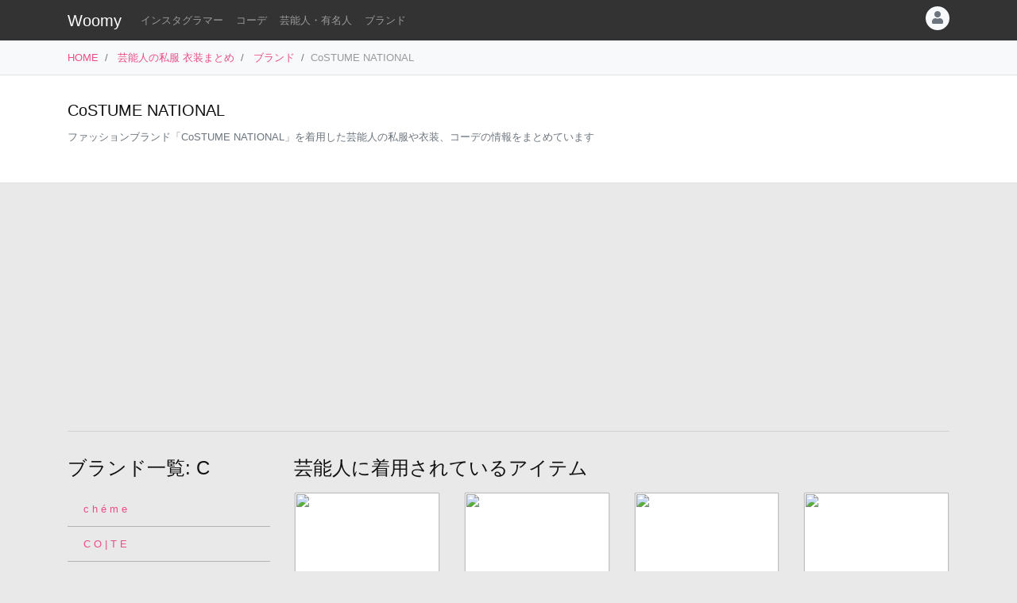

--- FILE ---
content_type: text/html
request_url: https://item.woomy.me/private/brand/CoSTUME+NATIONAL/
body_size: 13476
content:
<!DOCTYPE html>
<html lang="ja">

	<head>
		<!-- Global site tag (gtag.js) - Google Analytics -->
		<script async src="https://www.googletagmanager.com/gtag/js?id=UA-85753771-2"></script>
		<script>
		  window.dataLayer = window.dataLayer || [];
		  function gtag(){dataLayer.push(arguments);}
		  gtag('js', new Date());

		  gtag('config', 'UA-85753771-2');
		</script>

		<meta charset="utf-8">
		<meta http-equiv="X-UA-Compatible" content="IE=edge">
		<meta name="viewport" content="width=device-width, initial-scale=1">

		<title>CoSTUME NATIONALのアイテムを着用した芸能人の私服、衣装: 1ページ目 - Woomy</title>
		<meta name="description" content="CoSTUME NATIONALのアイテムを着用したコーデです。田中みな実さん、谷まりあさん、有村架純さん、上白石萌歌さん等が好んで着用しています。">
		<meta name="referrer" content="same-origin">
		
		<link rel="canonical" href="https://item.woomy.me/private/brand/CoSTUME+NATIONAL/">
		
		<meta property="og:title" content="CoSTUME NATIONALのアイテムを着用した芸能人の私服、衣装: 1ページ目" />
<meta property="og:type" content="article" />
<meta property="og:url" content="https://item.woomy.me/private/brand/CoSTUME+NATIONAL/" />
<meta property="og:site_name" content="Woomy" />
<meta property="og:description" content="CoSTUME NATIONALのアイテムを着用したコーデです。田中みな実さん、谷まりあさん、有村架純さん、上白石萌歌さん等が好んで着用しています。" />
<meta name="twitter:card" content="summary" />
<meta name="twitter:title" content="CoSTUME NATIONALのアイテムを着用した芸能人の私服、衣装: 1ページ目" />
<meta name="twitter:description" content="CoSTUME NATIONALのアイテムを着用したコーデです。田中みな実さん、谷まりあさん、有村架純さん、上白石萌歌さん等が好んで着用しています。" />
<meta property="og:image" content="https://item.woomy.me/resource/images/noimg.png" />
<meta name="twitter:image" content="https://item.woomy.me/resource/images/noimg.png" />
<meta itemprop="image" content="https://item.woomy.me/resource/images/noimg.png" />

<meta property="article:published_time" content="2019-10-29T09:27:21+09:00" />
<meta property="article:modified_time" content="2020-07-15T20:58:48+09:00" />


		<!-- Bootstrap Core CSS -->
		<link rel="stylesheet" href="/private/css/bootstrap.css?c97bb0e74fcb32fa8a57f9257aa51ff2">
		<script defer type="text/javascript" src="//cdnjs.cloudflare.com/ajax/libs/popper.js/1.14.3/umd/popper.min.js"></script>
		<script defer type="text/javascript" src="//code.jquery.com/jquery-3.3.1.min.js"></script>
		<script defer src="https://stackpath.bootstrapcdn.com/bootstrap/4.3.1/js/bootstrap.min.js" integrity="sha384-JjSmVgyd0p3pXB1rRibZUAYoIIy6OrQ6VrjIEaFf/nJGzIxFDsf4x0xIM+B07jRM" crossorigin="anonymous"></script>
		
		<script defer type="text/javascript" src="/private/js/lazysizes.min.js"></script>
		<link rel="stylesheet" href="/private/css/style.css?c97bb0e74fcb32fa8a57f9257aa51ff2">
		
		<script type='application/ld+json'>[{"@context":"https:\/\/schema.org","@type":"CollectionPage","mainEntityOfPage":{"@type":"WebPage","@id":"\/private\/brand\/CoSTUME+NATIONAL\/"},"publisher":{"@type":"Organization","name":"Azione Co., Ltd.","logo":{"@type":"ImageObject","url":"https:\/\/azione.co.jp\/hp\/wp-content\/uploads\/2018\/08\/logo2.png","width":192,"height":192}},"headline":"CoSTUME NATIONAL\u306e\u30a2\u30a4\u30c6\u30e0\u3092\u7740\u7528\u3057\u305f\u82b8\u80fd\u4eba\u306e\u79c1\u670d\u3001\u8863\u88c5: 1\u30da\u30fc\u30b8\u76ee","datePublished":"2019-10-29T09:27:21+09:00","dateModified":"2020-07-15T20:58:48+09:00","image":["https:\/\/item.woomy.me\/resource\/images\/noimg.png","https:\/\/i.ytimg.com\/vi\/gRrewSsyfGo\/maxresdefault.jpg"],"author":{"@type":"Person","name":"Woomy","image":"https:\/\/item.woomy.me\/resource\/images\/item-icon.jpg"}},{"@context":"https:\/\/schema.org","@type":"BreadcrumbList","itemListElement":[{"@type":"ListItem","position":1,"item":{"@id":"\/","name":"HOME"}},{"@type":"ListItem","position":2,"item":{"@id":"\/private\/","name":"\u82b8\u80fd\u4eba\u306e\u79c1\u670d \u8863\u88c5\u307e\u3068\u3081"}},{"@type":"ListItem","position":3,"item":{"@id":"\/private\/brands\/","name":"\u30d6\u30e9\u30f3\u30c9"}}]}]</script>
		
		<script async src="https://pagead2.googlesyndication.com/pagead/js/adsbygoogle.js"></script>
			
		<link rel="shortcut icon" href="https://woomy.me/images/logo/favicon.ico">
		<link rel="apple-touch-icon" href="https://item.woomy.me/resource/images/item-icon.jpg" />
		<script async src="https://pagead2.googlesyndication.com/pagead/js/adsbygoogle.js?client=ca-pub-2828361660165045" crossorigin="anonymous"></script>
    </head>

	<body>
		<header id="header" class="bg-dark">
			<div class="container">
				<nav class="navbar navbar-expand flex-column flex-md-row px-0 pt-2 pb-0 my-0">
					<h2 class="navbar-brand mt-0 py-0 small mb-2">
						<a class="text-white" href="/">Woomy</a>
					</h2>
					<div class="d-flex w-100">
					
						<div class="navbar-nav navbar-nav-scroll overflow-auto flex-row w-100 mr-3">
							<ul class="navbar-nav mb-2">
								<li class="nav-item">
	<a href="/instagrammer/" class="nav-link small text-white-50 text-nowrap">インスタグラマー</a>
</li><li class="nav-item">
	<a href="/coordinate/" class="nav-link small text-white-50 text-nowrap">コーデ</a>
</li><li class="nav-item">
	<a href="/private/" class="nav-link small text-white-50 text-nowrap">芸能人・有名人</a>
</li><li class="nav-item">
	<a href="/private/brands/" class="nav-link small text-white-50 text-nowrap">ブランド</a>
</li>
							</ul>
						</div>
						<div class="navbar-nav flex-row ml-auto mb-2">
							
							<div class="dropdown">
	<div class="" id="dropdownMenuButton" data-toggle="dropdown" aria-haspopup="true" aria-expanded="false">
		<div class="text-muted bg-light text-center rounded-circle user-icon"><i class="fas fa-user w-100 h-100"></i></div>
	</div>
	<div class="dropdown-menu dropdown-menu-right" aria-labelledby="dropdownMenuButton">
		<a class="dropdown-item" href="/insta/account_insta_regist_new.php"><i class="fab fa-instagram"></i>インスタグラマー ログイン</a>
		<a class="dropdown-item" href="/private/auth/login?redirect_to=https%3A%2F%2Fitem.woomy.me%2Fprivate%2Fbrand%2FCoSTUME%2BNATIONAL%2F"><i class="fas fa-sign-in-alt"></i> ログイン</a>
	</div>
</div>
						</div>
					</div>
				</nav>
			</div>
		</header>
				<div class="bg-light border-bottom">
			<div class="container small d-flex">
				<nav class="" aria-label="breadcrumb">
					<ol class="breadcrumb bg-transparent px-0 mb-0">
						<li class="breadcrumb-item active" aria-current="page">
	<a href="/">HOME</a>
</li><li class="breadcrumb-item active" aria-current="page">
	<a href="/private/">芸能人の私服 衣装まとめ</a>
</li><li class="breadcrumb-item active" aria-current="page">
	<a href="/private/brands/">ブランド</a>
</li><li class="breadcrumb-item active text-secondary" aria-current="page">CoSTUME NATIONAL</li>
					</ol>
				</nav>
			</div>
		</div>
<div class="container-fluid mb-3 pt-3 border-bottom bg-white">
	<div class="container">
	<div class="row">
<div class="col-12  mb-3">
<div class="d-md-flex my-3">
	<div class="w-100">
		<div class="mb-1 d-lg-flex">
			<h1 class="lead mr-auto">CoSTUME NATIONAL</h1>
		</div>
		<p class="text-muted small">ファッションブランド「CoSTUME NATIONAL」を着用した芸能人の私服や衣装、コーデの情報をまとめています</p>
		<div class="small">
			
		</div>
	</div>

</div>

</div>

</div>
</div>
</div><div class="container">
	<div class="row">
<div class="col-12  mb-3">

<!-- Woomy - まとめ -->
<ins class="adsbygoogle"
     style="display:block"
     data-ad-client="ca-pub-2828361660165045"
     data-ad-slot="2020341609"
     data-ad-format="auto"
     data-full-width-responsive="true"></ins>
<script>
     (adsbygoogle = window.adsbygoogle || []).push({});
</script>


<hr>
</div>

</div><div class="row">
<div class="col-12 col-md-9 order-md-2  coordinates">
<div class="row">
<h4 class="col-12 mb-3 " id="elm-1-1-0-0-0">
芸能人に着用されているアイテム
</h4>
<div class="col-6 col-lg-3  mb-3">
<div class="card h-100">
	<div class="position-relative">
		<a href="/private/brand/CoSTUME+NATIONAL/item/FVw/">
			<img src="/sm_img/wears/21872_s.jpg" class="w-100 card-img-top" style="object-fit: cover; height: 160px;">
		</a>
		<div class="badge badge-primary text-left price">
	¥58,000
</div>	
	</div>
	<div class="card-body small">
		<a href="/private/brand/CoSTUME+NATIONAL/" class="small font-weight-bold">CoSTUME NATIONAL</a><br>
		<a href="/private/brand/CoSTUME+NATIONAL/item/FVw/" class="text-dark">
			プリーツワンピース
		</a>
	</div>
</div>
</div>
<div class="col-6 col-lg-3  mb-3">
<div class="card h-100">
	<div class="position-relative">
		<a href="/private/brand/CoSTUME+NATIONAL/item/DWg/">
			<img src="/sm_img/wears/13728_s.jpg" class="w-100 card-img-top" style="object-fit: cover; height: 160px;">
		</a>
		<div class="badge badge-primary text-left price">
	¥31,900
</div>	
	</div>
	<div class="card-body small">
		<a href="/private/brand/CoSTUME+NATIONAL/" class="small font-weight-bold">CoSTUME NATIONAL</a><br>
		<a href="/private/brand/CoSTUME+NATIONAL/item/DWg/" class="text-dark">
			トレンチプリーツスカート
		</a>
	</div>
</div>
</div>
<div class="col-6 col-lg-3  mb-3">
<div class="card h-100">
	<div class="position-relative">
		<a href="/private/brand/CoSTUME+NATIONAL/item/DAE/">
			<img src="/sm_img/wears/12292_s.jpg" class="w-100 card-img-top" style="object-fit: cover; height: 160px;">
		</a>
		<div class="badge badge-primary text-left price">
	¥51,480
</div>	
	</div>
	<div class="card-body small">
		<a href="/private/brand/CoSTUME+NATIONAL/" class="small font-weight-bold">CoSTUME NATIONAL</a><br>
		<a href="/private/brand/CoSTUME+NATIONAL/item/DAE/" class="text-dark">
			スカーフギャザーワンピース
		</a>
	</div>
</div>
</div>
<div class="col-6 col-lg-3  mb-3">
<div class="card h-100">
	<div class="position-relative">
		<a href="/private/brand/CoSTUME+NATIONAL/item/BfY/">
			<img src="/sm_img/wears/6104_s.jpg" class="w-100 card-img-top" style="object-fit: cover; height: 160px;">
		</a>
		<div class="badge badge-primary text-left price">
	¥56,000
</div>	
	</div>
	<div class="card-body small">
		<a href="/private/brand/CoSTUME+NATIONAL/" class="small font-weight-bold">CoSTUME NATIONAL</a><br>
		<a href="/private/brand/CoSTUME+NATIONAL/item/BfY/" class="text-dark">
			スカーフレイヤースカート
		</a>
	</div>
</div>
</div>

</div><hr><div class="row mb-3">
<div class="col-12 ">
<div class="card coordinate-cell">
	<div class="row no-gutters">
		<div class="col-md-4">
			<a class="card-img" href="/private/%E7%94%B0%E4%B8%AD%E3%81%BF%E3%81%AA%E5%AE%9F/ECJ.html"><img class="src-img w-100 cover lazyload coordinate-image" src="/resource/images/spacer.gif" data-src="/media?id=CCn08qnD74l&size=m"></a>
		</div>
		<div class="col-md-8">
			<div class="card-body py-2">
				<div class="row">
<div class="col-12 ">
		<div class="d-flex mb-2">
			<a class="mr-2" href="/private/%E7%94%B0%E4%B8%AD%E3%81%BF%E3%81%AA%E5%AE%9F/">
				<img src="/sm_img/icons/114.jpg" class="img rounded-circle user-icon cover">
			</a>
			<a class="text-dark username small pt-1" href="/private/%E7%94%B0%E4%B8%AD%E3%81%BF%E3%81%AA%E5%AE%9F/">田中みな実</a>
			<small class="ml-auto text-muted">2020-07-14 21:21</small>
		</div>		<div class="mb-2">
			<a class="d-block text-truncate w-100" href="/private/%E7%94%B0%E4%B8%AD%E3%81%BF%E3%81%AA%E5%AE%9F/ECJ.html">2020年7月22日放送「あいつ今何してる？」ネックがリボンベルトのデザインの白のプリーツワンピースです。</a>
		</div>
		<hr class="mt-0 mb-2">
		<div class="d-flex">
			<h3 class="small mb-1">着用アイテム</h3>
			<div class="ml-auto small text-secondary mb-1 text-right">
				更新: 2020-07-15 20:58
			</div>
		</div>
		<div class="d-flex align-items-start mb-1">
												            
		<div class="mr-3 card wear-thumb cv-link">
			<div class="fas fa-gift empty"></div>
			<a href="https://store.hpplus.jp/mirabella/sp/g/g3659110238MR_r10630_6203/?aid=glft_pclink" data-toggle="item-link" data-code="FVw" target="_blank"  class="card-img-overlay overflow-hidden cv-link" rel="noreferrer nofollow">
				<p class="small d-none">
					ワンピース:
					【CoSTUME NATIONAL】 プリーツワンピース 
				</p>
				<span class="badge badge-primary price text-left">
	<div class="font-weight-normal small mb-1">CoSTUME NATIONAL</div>
	¥58,000
</span>
			</a>
		</div> 

		</div>
		<div class="text-right mb-2">
			<a class="btn-sm" href="/private/%E7%94%B0%E4%B8%AD%E3%81%BF%E3%81%AA%E5%AE%9F/ECJ.html#items">もっと見る</a>
		</div>
		<div class="mb-1">
				<span class="small">芸能人とブランドで絞り込み:</span> 
	<a href="/private/%E7%94%B0%E4%B8%AD%E3%81%BF%E3%81%AA%E5%AE%9F/brand/CoSTUME+NATIONAL/" class="badge badge-light font-weight-normal text-muted mr-1">田中みな実 × CoSTUME NATIONAL</a>

		</div>
</div>

</div>
			</div>
		</div>
	</div>
</div>
</div>

</div><div class="row mb-3">
<div class="col-12 ">
<div class="card coordinate-cell">
	<div class="row no-gutters">
		<div class="col-md-4">
			<a class="card-img" href="/private/%E8%B0%B7%E3%81%BE%E3%82%8A%E3%81%82/CnX.html"><img class="src-img w-100 cover lazyload coordinate-image" src="/resource/images/spacer.gif" data-src="https://item.woomy.me/resource/images/noimg.png"></a>
		</div>
		<div class="col-md-8">
			<div class="card-body py-2">
				<div class="row">
<div class="col-12 ">
		<div class="d-flex mb-2">
			<a class="mr-2" href="/private/%E8%B0%B7%E3%81%BE%E3%82%8A%E3%81%82/">
				<img src="/sm_img/icons/116.jpg" class="img rounded-circle user-icon cover">
			</a>
			<a class="text-dark username small pt-1" href="/private/%E8%B0%B7%E3%81%BE%E3%82%8A%E3%81%82/">谷まりあ</a>
			<small class="ml-auto text-muted">2020-02-14 16:11</small>
		</div>		<div class="mb-2">
			<a class="d-block text-truncate w-100" href="/private/%E8%B0%B7%E3%81%BE%E3%82%8A%E3%81%82/CnX.html">２月１３日放送「1周回って知らない話」衣装です。肩がフリルになっている赤の花柄ブラウスです。</a>
		</div>
		<hr class="mt-0 mb-2">
		<div class="d-flex">
			<h3 class="small mb-1">着用アイテム</h3>
			<div class="ml-auto small text-secondary mb-1 text-right">
				更新: 2020-02-17 13:21
			</div>
		</div>
		<div class="d-flex align-items-start mb-1">
												            
		<div class="mr-3 card wear-thumb cv-link">
			<div class="fas fa-gift empty"></div>
			<a href="https://paypaymall.yahoo.co.jp/store/stripe-department/item/843-cnjp0000027/" data-toggle="item-link" data-code="DWg" target="_blank"  class="card-img-overlay overflow-hidden cv-link" rel="noreferrer nofollow">
				<p class="small d-none">
					スカート:
					【CoSTUME NATIONAL】 トレンチプリーツスカート 
				</p>
				<span class="badge badge-primary price text-left">
	<div class="font-weight-normal small mb-1">CoSTUME NATIONAL</div>
	¥31,900
</span>
			</a>
		</div> 
									            
		<div class="mr-3 card wear-thumb cv-link">
			<div class="fas fa-gift empty"></div>
			<a href="https://www.buyma.com/item/45445947/" data-toggle="item-link" data-code="DWf" target="_blank"  class="card-img-overlay overflow-hidden cv-link" rel="noreferrer nofollow">
				<p class="small d-none">
					ブラウス:
					【Alice + Olivia】 ZIGGY RUFFLE SLEEVE 花柄ブラウス 
				</p>
				<span class="badge badge-primary price text-left">
	<div class="font-weight-normal small mb-1">Alice + Olivia</div>
	¥33,900
</span>
			</a>
		</div> 

		</div>
		<div class="text-right mb-2">
			<a class="btn-sm" href="/private/%E8%B0%B7%E3%81%BE%E3%82%8A%E3%81%82/CnX.html#items">もっと見る</a>
		</div>
		<div class="mb-1">
				<span class="small">芸能人とブランドで絞り込み:</span> 
	<a href="/private/%E8%B0%B7%E3%81%BE%E3%82%8A%E3%81%82/brand/CoSTUME+NATIONAL/" class="badge badge-light font-weight-normal text-muted mr-1">谷まりあ × CoSTUME NATIONAL</a>
<a href="/private/%E8%B0%B7%E3%81%BE%E3%82%8A%E3%81%82/brand/Alice+%25252B+Olivia/" class="badge badge-light font-weight-normal text-muted mr-1">谷まりあ × Alice + Olivia</a>

		</div>
</div>

</div>
			</div>
		</div>
	</div>
</div>
</div>

</div><div class="row mb-3">
<div class="col-12 ">
<div class="card coordinate-cell">
	<div class="row no-gutters">
		<div class="col-md-4">
			<a class="card-img" href="/private/%E6%9C%89%E6%9D%91%E6%9E%B6%E7%B4%94/CRa.html"><img class="src-img w-100 cover lazyload coordinate-image" src="/resource/images/spacer.gif" data-src="https://i.ytimg.com/vi/gRrewSsyfGo/maxresdefault.jpg"></a>
		</div>
		<div class="col-md-8">
			<div class="card-body py-2">
				<div class="row">
<div class="col-12 ">
		<div class="d-flex mb-2">
			<a class="mr-2" href="/private/%E6%9C%89%E6%9D%91%E6%9E%B6%E7%B4%94/">
				<img src="/sm_img/icons/15.jpg" class="img rounded-circle user-icon cover">
			</a>
			<a class="text-dark username small pt-1" href="/private/%E6%9C%89%E6%9D%91%E6%9E%B6%E7%B4%94/">有村架純</a>
			<small class="ml-auto text-muted">2019-12-20 14:27</small>
		</div>		<div class="mb-2">
			<a class="d-block text-truncate w-100" href="/private/%E6%9C%89%E6%9D%91%E6%9E%B6%E7%B4%94/CRa.html">ギャザーが使われたウエストマークのある黒ワンピース。</a>
		</div>
		<hr class="mt-0 mb-2">
		<div class="d-flex">
			<h3 class="small mb-1">着用アイテム</h3>
			<div class="ml-auto small text-secondary mb-1 text-right">
				更新: 2020-01-27 00:22
			</div>
		</div>
		<div class="d-flex align-items-start mb-1">
												            
		<div class="mr-3 card wear-thumb cv-link">
			<div class="fas fa-gift empty"></div>
			<a href="https://www.costumenational.com/product/19B-VO-D01" data-toggle="item-link" data-code="DAE" target="_blank"  class="card-img-overlay overflow-hidden cv-link" rel="noreferrer nofollow">
				<p class="small d-none">
					ワンピース:
					【CoSTUME NATIONAL】 スカーフギャザーワンピース 
				</p>
				<span class="badge badge-primary price text-left">
	<div class="font-weight-normal small mb-1">CoSTUME NATIONAL</div>
	¥51,480
</span>
			</a>
		</div> 

		</div>
		<div class="text-right mb-2">
			<a class="btn-sm" href="/private/%E6%9C%89%E6%9D%91%E6%9E%B6%E7%B4%94/CRa.html#items">もっと見る</a>
		</div>
		<div class="mb-1">
				<span class="small">芸能人とブランドで絞り込み:</span> 
	<a href="/private/%E6%9C%89%E6%9D%91%E6%9E%B6%E7%B4%94/brand/CoSTUME+NATIONAL/" class="badge badge-light font-weight-normal text-muted mr-1">有村架純 × CoSTUME NATIONAL</a>

		</div>
</div>

</div>
			</div>
		</div>
	</div>
</div>
</div>

</div><div class="row mb-3">
<div class="col-12 ">
<div class="card coordinate-cell">
	<div class="row no-gutters">
		<div class="col-md-4">
			<a class="card-img" href="/private/%E4%B8%8A%E7%99%BD%E7%9F%B3%E8%90%8C%E6%AD%8C/_0.html"><img class="src-img w-100 cover lazyload coordinate-image" src="/resource/images/spacer.gif" data-src="/media?id=B3e1FCmhnTK&size=m"></a>
		</div>
		<div class="col-md-8">
			<div class="card-body py-2">
				<div class="row">
<div class="col-12 ">
		<div class="d-flex mb-2">
			<a class="mr-2" href="/private/%E4%B8%8A%E7%99%BD%E7%9F%B3%E8%90%8C%E6%AD%8C/">
				<img src="/sm_img/icons/38.jpg" class="img rounded-circle user-icon cover">
			</a>
			<a class="text-dark username small pt-1" href="/private/%E4%B8%8A%E7%99%BD%E7%9F%B3%E8%90%8C%E6%AD%8C/">上白石萌歌</a>
			<small class="ml-auto text-muted">2019-10-11 23:49</small>
		</div>		<div class="mb-2">
			<a class="d-block text-truncate w-100" href="/private/%E4%B8%8A%E7%99%BD%E7%9F%B3%E8%90%8C%E6%AD%8C/_0.html">10月11日放送、「A-Studio」で着用していた衣装</a>
		</div>
		<hr class="mt-0 mb-2">
		<div class="d-flex">
			<h3 class="small mb-1">着用アイテム</h3>
			<div class="ml-auto small text-secondary mb-1 text-right">
				更新: 2019-10-29 12:36
			</div>
		</div>
		<div class="d-flex align-items-start mb-1">
												            
		<div class="mr-3 card wear-thumb cv-link">
			<div class="fas fa-gift empty"></div>
			<a href="https://www.creema.jp/item/7711835/detail" data-toggle="item-link" data-code="BfZ" target="_blank"  class="card-img-overlay overflow-hidden cv-link" rel="noreferrer nofollow">
				<p class="small d-none">
					イヤリング:
					【Beinclover】 ハーフムーン×オリエンタルイヤリング 
				</p>
				<span class="badge badge-primary price text-left">
	<div class="font-weight-normal small mb-1">Beinclover</div>
	¥4,620
</span>
			</a>
		</div> 
									            
		<div class="mr-3 card wear-thumb cv-link">
			<div class="fas fa-gift empty"></div>
			<a href="https://flagshop.jp/fs/shop/g/g358010/" data-toggle="item-link" data-code="BfY" target="_blank"  class="card-img-overlay overflow-hidden cv-link" rel="noreferrer nofollow">
				<p class="small d-none">
					スカート:
					【CoSTUME NATIONAL】 スカーフレイヤースカート 
				</p>
				<span class="badge badge-primary price text-left">
	<div class="font-weight-normal small mb-1">CoSTUME NATIONAL</div>
	¥56,000
</span>
			</a>
		</div> 
									            
		<div class="mr-3 card wear-thumb cv-link">
			<div class="fas fa-gift empty"></div>
			<a href="https://jp.drmartens.com/category/WOMEN_BOOTS_HEEL/WOMENS_BOOTS_ARCADIA_HURSTON.html?DRMARTENS_COLOR=CHERRYRED" data-toggle="item-link" data-code="BfX" target="_blank"  class="card-img-overlay overflow-hidden cv-link" rel="noreferrer nofollow">
				<p class="small d-none">
					ブーツ:
					【Dr.Martens】 Hurston チェルシーブーツ 
				</p>
				<span class="badge badge-primary price text-left">
	<div class="font-weight-normal small mb-1">Dr.Martens</div>
	¥26,400
</span>
			</a>
		</div> 

		</div>
		<div class="text-right mb-2">
			<a class="btn-sm" href="/private/%E4%B8%8A%E7%99%BD%E7%9F%B3%E8%90%8C%E6%AD%8C/_0.html#items">もっと見る</a>
		</div>
		<div class="mb-1">
				<span class="small">芸能人とブランドで絞り込み:</span> 
	<a href="/private/%E4%B8%8A%E7%99%BD%E7%9F%B3%E8%90%8C%E6%AD%8C/brand/Beinclover/" class="badge badge-light font-weight-normal text-muted mr-1">上白石萌歌 × Beinclover</a>
<a href="/private/%E4%B8%8A%E7%99%BD%E7%9F%B3%E8%90%8C%E6%AD%8C/brand/CoSTUME+NATIONAL/" class="badge badge-light font-weight-normal text-muted mr-1">上白石萌歌 × CoSTUME NATIONAL</a>
<a href="/private/%E4%B8%8A%E7%99%BD%E7%9F%B3%E8%90%8C%E6%AD%8C/brand/Dr.Martens/" class="badge badge-light font-weight-normal text-muted mr-1">上白石萌歌 × Dr.Martens</a>

		</div>
</div>

</div>
			</div>
		</div>
	</div>
</div>
</div>

</div><div class="row mb-3">
<div class="col-12 ">
<nav aria-label="Page navigation" class="mb-n"><ul class="pagination d-flex justify-content-center"><li class="page-item disabled"><span class="page-link" tabindex="-1">&lt;</span></li><li class="page-item active"><span class="page-link current">1</span></li><li class="page-item disabled"><span class="page-link" tabindex="-1">&gt;</span></li></ul></nav>

</div>

</div><hr><div class="row">
<h4 class="col-12 mb-3 " id="elm-1-1-0-8-0">
CoSTUME NATIONALの服をよく着用する芸能人
</h4>
<div class="col-12 col-lg-4  mb-3">
<div class="card h-100 target-cell">
	<div class="card-body p-2">
		<div class="card-title mb-1 d-flex flex-wrap">
			<div class="mr-2"><a href="/private/%E7%94%B0%E4%B8%AD%E3%81%BF%E3%81%AA%E5%AE%9F/"><img src="/resource/images/spacer.gif" data-src="/sm_img/icons/114.jpg" class="lazyload img rounded-circle"></a></div>
			<div>
				<a class="model-name" href="/private/%E7%94%B0%E4%B8%AD%E3%81%BF%E3%81%AA%E5%AE%9F/">
					田中みな実
					<span class="d-none">たなか みなみ</span>
				</a>
				<p class="small m-0 text-muted">更新: 2025-01-31 14:15</p>
			</div>
			<div class="text-muted" style="font-size: 0.6rem;">
				163cm | 
				女性 |
				<a href="/private/%E7%94%B0%E4%B8%AD%E3%81%BF%E3%81%AA%E5%AE%9F/">
					<span style="font-size: 140%; line-height: 140%;" class="mr-1">1,265</span>件のコーデ
				</a>
			</div>
		</div>
		<hr class="my-1">
		<p class="small mb-1">よく着用するブランド</p>
		<a href="/private/brand/MERCURYDUO/" class="badge badge-light font-weight-normal text-muted mr-1">MERCURYDUO</a><a href="/private/brand/SNIDEL/" class="badge badge-light font-weight-normal text-muted mr-1">SNIDEL</a><a href="/private/brand/Noela/" class="badge badge-light font-weight-normal text-muted mr-1">Noela</a><a href="/private/brand/tocco+closet/" class="badge badge-light font-weight-normal text-muted mr-1">tocco closet</a><a href="/private/brand/any+SiS/" class="badge badge-light font-weight-normal text-muted mr-1">any SiS</a> 
	</div>

</div>
</div>
<div class="col-12 col-lg-4  mb-3">
<div class="card h-100 target-cell">
	<div class="card-body p-2">
		<div class="card-title mb-1 d-flex flex-wrap">
			<div class="mr-2"><a href="/private/%E8%B0%B7%E3%81%BE%E3%82%8A%E3%81%82/"><img src="/resource/images/spacer.gif" data-src="/sm_img/icons/116.jpg" class="lazyload img rounded-circle"></a></div>
			<div>
				<a class="model-name" href="/private/%E8%B0%B7%E3%81%BE%E3%82%8A%E3%81%82/">
					谷まりあ
					<span class="d-none">たに まりあ</span>
				</a>
				<p class="small m-0 text-muted">更新: 2025-02-06 14:47</p>
			</div>
			<div class="text-muted" style="font-size: 0.6rem;">
				163cm | 
				女性 |
				<a href="/private/%E8%B0%B7%E3%81%BE%E3%82%8A%E3%81%82/">
					<span style="font-size: 140%; line-height: 140%;" class="mr-1">728</span>件のコーデ
				</a>
			</div>
		</div>
		<hr class="my-1">
		<p class="small mb-1">よく着用するブランド</p>
		<a href="/private/brand/FENDI/" class="badge badge-light font-weight-normal text-muted mr-1">FENDI</a><a href="/private/brand/Tiffany+%2526+Co./" class="badge badge-light font-weight-normal text-muted mr-1">Tiffany &amp; Co.</a><a href="/private/brand/LOUIS+VUITTON/" class="badge badge-light font-weight-normal text-muted mr-1">LOUIS VUITTON</a><a href="/private/brand/EVRIS/" class="badge badge-light font-weight-normal text-muted mr-1">EVRIS</a><a href="/private/brand/Dior/" class="badge badge-light font-weight-normal text-muted mr-1">Dior</a> 
	</div>

</div>
</div>
<div class="col-12 col-lg-4  mb-3">
<div class="card h-100 target-cell">
	<div class="card-body p-2">
		<div class="card-title mb-1 d-flex flex-wrap">
			<div class="mr-2"><a href="/private/%E6%9C%89%E6%9D%91%E6%9E%B6%E7%B4%94/"><img src="/resource/images/spacer.gif" data-src="/sm_img/icons/15.jpg" class="lazyload img rounded-circle"></a></div>
			<div>
				<a class="model-name" href="/private/%E6%9C%89%E6%9D%91%E6%9E%B6%E7%B4%94/">
					有村架純
					<span class="d-none">ありむら かすみ</span>
				</a>
				<p class="small m-0 text-muted">更新: 2025-01-28 12:23</p>
			</div>
			<div class="text-muted" style="font-size: 0.6rem;">
				163cm | 
				女性 |
				<a href="/private/%E6%9C%89%E6%9D%91%E6%9E%B6%E7%B4%94/">
					<span style="font-size: 140%; line-height: 140%;" class="mr-1">257</span>件のコーデ
				</a>
			</div>
		</div>
		<hr class="my-1">
		<p class="small mb-1">よく着用するブランド</p>
		<a href="/private/brand/MURRAL/" class="badge badge-light font-weight-normal text-muted mr-1">MURRAL</a><a href="/private/brand/a.v.v/" class="badge badge-light font-weight-normal text-muted mr-1">a.v.v</a><a href="/private/brand/Dior/" class="badge badge-light font-weight-normal text-muted mr-1">Dior</a><a href="/private/brand/22+OCTOBRE/" class="badge badge-light font-weight-normal text-muted mr-1">22 OCTOBRE</a><a href="/private/brand/wicca/" class="badge badge-light font-weight-normal text-muted mr-1">wicca</a> 
	</div>

</div>
</div>
<div class="col-12 col-lg-4  mb-3">
<div class="card h-100 target-cell">
	<div class="card-body p-2">
		<div class="card-title mb-1 d-flex flex-wrap">
			<div class="mr-2"><a href="/private/%E4%B8%8A%E7%99%BD%E7%9F%B3%E8%90%8C%E6%AD%8C/"><img src="/resource/images/spacer.gif" data-src="/sm_img/icons/38.jpg" class="lazyload img rounded-circle"></a></div>
			<div>
				<a class="model-name" href="/private/%E4%B8%8A%E7%99%BD%E7%9F%B3%E8%90%8C%E6%AD%8C/">
					上白石萌歌
					<span class="d-none">かみしらいし もか</span>
				</a>
				<p class="small m-0 text-muted">更新: 2025-01-30 16:05</p>
			</div>
			<div class="text-muted" style="font-size: 0.6rem;">
				163cm | 
				女性 |
				<a href="/private/%E4%B8%8A%E7%99%BD%E7%9F%B3%E8%90%8C%E6%AD%8C/">
					<span style="font-size: 140%; line-height: 140%;" class="mr-1">211</span>件のコーデ
				</a>
			</div>
		</div>
		<hr class="my-1">
		<p class="small mb-1">よく着用するブランド</p>
		<a href="/private/brand/FENDI/" class="badge badge-light font-weight-normal text-muted mr-1">FENDI</a><a href="/private/brand/Marni/" class="badge badge-light font-weight-normal text-muted mr-1">Marni</a><a href="/private/brand/See+by+Chloe/" class="badge badge-light font-weight-normal text-muted mr-1">See by Chloe</a><a href="/private/brand/niko+and.../" class="badge badge-light font-weight-normal text-muted mr-1">niko and...</a><a href="/private/brand/KOLOR/" class="badge badge-light font-weight-normal text-muted mr-1">KOLOR</a> 
	</div>

</div>
</div>

</div><div class="row">
<div class="col-12 ">
<div class="card mt-3 mb-5">
	<div class="card-body">
		<div class="small mb-2">
			Woomy 私服まとめサイトについてのアンケートを行っています！ユーザ様のお声をお聞かせください。
		</div>
		<div>
			<a class="btn btn-primary" href="https://forms.gle/jtxqToYYnm3kVcZP6" target="_blank">アンケート</a>
		</div>
	</div>
</div>
</div>

</div>
</div>
<div class="col-12 col-md-3 order-md-1 ">
<div class="row mb-5">
<h4 class="col-12 mb-3 " id="elm-1-1-1-0-0">
ブランド一覧: C
</h4>
<div class="col-12  mb-3">
<div class="list-group list-group-flush mb-2 overflow-auto" style="max-height: 7400px;">
				<a class="list-group-item small" href="/private/brand/c+h+e%CC%81+m+e/">c h é m e</a>			<a class="list-group-item small" href="/private/brand/C+O+%7C+T+E/">C O | T E</a>			<a class="list-group-item small" href="/private/brand/C%27esoi/">C'esoi</a>			<a class="list-group-item small" href="/private/brand/C%27LENA/">C'LENA</a>			<a class="list-group-item small" href="/private/brand/C./">C.</a>			<a class="list-group-item small" href="/private/brand/C.E/">C.E</a>			<a class="list-group-item small" href="/private/brand/C.E%252FCAVEMPT/">C.E/CAVEMPT</a>			<a class="list-group-item small" href="/private/brand/C.J.+Banks/">C.J. Banks</a>			<a class="list-group-item small" href="/private/brand/C.P.COMPANY/">C.P.COMPANY</a>			<a class="list-group-item small" href="/private/brand/C%252FMeo/">C/Meo</a>			<a class="list-group-item small" href="/private/brand/CA4LA/">CA4LA</a>			<a class="list-group-item small" href="/private/brand/CABaN/">CABaN</a>			<a class="list-group-item small" href="/private/brand/Cabana/">Cabana</a>			<a class="list-group-item small" href="/private/brand/cache+cache/">cache cache</a>			<a class="list-group-item small" href="/private/brand/CADEAUX/">CADEAUX</a>			<a class="list-group-item small" href="/private/brand/CADUNE/">CADUNE</a>			<a class="list-group-item small" href="/private/brand/CAFERING/">CAFERING</a>			<a class="list-group-item small" href="/private/brand/CAFUNE/">CAFUNE</a>			<a class="list-group-item small" href="/private/brand/CAHiER/">CAHiER</a>			<a class="list-group-item small" href="/private/brand/Caimana/">Caimana</a>			<a class="list-group-item small" href="/private/brand/CALABASAS+%C3%97Marbles/">CALABASAS ×Marbles</a>			<a class="list-group-item small" href="/private/brand/California+General+Store/">California General Store</a>			<a class="list-group-item small" href="/private/brand/CALIFORNIA+OUTFITTERS/">CALIFORNIA OUTFITTERS</a>			<a class="list-group-item small" href="/private/brand/C%C3%A2llas+Milano/">Câllas Milano</a>			<a class="list-group-item small" href="/private/brand/CALLAWAY/">CALLAWAY</a>			<a class="list-group-item small" href="/private/brand/CALLMOON/">CALLMOON</a>			<a class="list-group-item small" href="/private/brand/CALNAMUR/">CALNAMUR</a>			<a class="list-group-item small" href="/private/brand/calpia/">calpia</a>			<a class="list-group-item small" href="/private/brand/CALVIN+KLEIN/">CALVIN KLEIN</a>			<a class="list-group-item small" href="/private/brand/CALVIN+KLEIN+JEANS/">CALVIN KLEIN JEANS</a>			<a class="list-group-item small" href="/private/brand/CALZEDONIA/">CALZEDONIA</a>			<a class="list-group-item small" href="/private/brand/CAMEO+COLLECTIVE/">CAMEO COLLECTIVE</a>			<a class="list-group-item small" href="/private/brand/Camila+Coelho/">Camila Coelho</a>			<a class="list-group-item small" href="/private/brand/Camilla/">Camilla</a>			<a class="list-group-item small" href="/private/brand/CAMILLA+AND+MARC/">CAMILLA AND MARC</a>			<a class="list-group-item small" href="/private/brand/Camille+Fournet/">Camille Fournet</a>			<a class="list-group-item small" href="/private/brand/CAMINANDO/">CAMINANDO</a>			<a class="list-group-item small" href="/private/brand/CAMP7/">CAMP7</a>			<a class="list-group-item small" href="/private/brand/CAMPER/">CAMPER</a>			<a class="list-group-item small" href="/private/brand/Can+Do/">Can Do</a>			<a class="list-group-item small" href="/private/brand/CANADA+GOOSE/">CANADA GOOSE</a>			<a class="list-group-item small" href="/private/brand/Canal/">Canal</a>			<a class="list-group-item small" href="/private/brand/Canal+4%E2%84%83/">Canal 4℃</a>			<a class="list-group-item small" href="/private/brand/CANAL+JEAN/">CANAL JEAN</a>			<a class="list-group-item small" href="/private/brand/Candy+Stripp/">Candy Stripp</a>			<a class="list-group-item small" href="/private/brand/Candy+Stripper/">Candy Stripper</a>			<a class="list-group-item small" href="/private/brand/Candy+Sugar/">Candy Sugar</a>			<a class="list-group-item small" href="/private/brand/candystripper/">candystripper</a>			<a class="list-group-item small" href="/private/brand/CANNABIS+LADIES/">CANNABIS LADIES</a>			<a class="list-group-item small" href="/private/brand/Cannari+Concept/">Cannari Concept</a>			<a class="list-group-item small" href="/private/brand/CANO%C3%89/">CANOÉ</a>			<a class="list-group-item small" href="/private/brand/Can%E2%98%85do/">Can★do</a>			<a class="list-group-item small" href="/private/brand/Cape+HEIGHTS/">Cape HEIGHTS</a>			<a class="list-group-item small" href="/private/brand/Cappuccetto+Violetto/">Cappuccetto Violetto</a>			<a class="list-group-item small" href="/private/brand/CAPRICIEUX+LE%27MAGE/">CAPRICIEUX LE'MAGE</a>			<a class="list-group-item small" href="/private/brand/CAPTAIN+FIN/">CAPTAIN FIN</a>			<a class="list-group-item small" href="/private/brand/Captains+Helm/">Captains Helm</a>			<a class="list-group-item small" href="/private/brand/caqu/">caqu</a>			<a class="list-group-item small" href="/private/brand/Cara+Cara/">Cara Cara</a>			<a class="list-group-item small" href="/private/brand/CARA+SWT./">CARA SWT.</a>			<a class="list-group-item small" href="/private/brand/carat+a/">carat a</a>			<a class="list-group-item small" href="/private/brand/CARBOTTI/">CARBOTTI</a>			<a class="list-group-item small" href="/private/brand/CAREERING/">CAREERING</a>			<a class="list-group-item small" href="/private/brand/CARETTE/">CARETTE</a>			<a class="list-group-item small" href="/private/brand/Carhartt/">Carhartt</a>			<a class="list-group-item small" href="/private/brand/CARHARTT+W.I.P./">CARHARTT W.I.P.</a>			<a class="list-group-item small" href="/private/brand/Carhartt+WIP/">Carhartt WIP</a>			<a class="list-group-item small" href="/private/brand/CARL+EDMOND/">CARL EDMOND</a>			<a class="list-group-item small" href="/private/brand/carne+bollente/">carne bollente</a>			<a class="list-group-item small" href="/private/brand/Caroba/">Caroba</a>			<a class="list-group-item small" href="/private/brand/Carol+J./">Carol J.</a>			<a class="list-group-item small" href="/private/brand/CAROLINA+GLASER/">CAROLINA GLASER</a>			<a class="list-group-item small" href="/private/brand/CAROLINA+HERRERA/">CAROLINA HERRERA</a>			<a class="list-group-item small" href="/private/brand/CAROLINA+SANTO+DOMINGO/">CAROLINA SANTO DOMINGO</a>			<a class="list-group-item small" href="/private/brand/CAROLINE+CONSTAS/">CAROLINE CONSTAS</a>			<a class="list-group-item small" href="/private/brand/CAROME./">CAROME.</a>			<a class="list-group-item small" href="/private/brand/CaRouseLamBRa/">CaRouseLamBRa</a>			<a class="list-group-item small" href="/private/brand/CARRANO/">CARRANO</a>			<a class="list-group-item small" href="/private/brand/Cartier/">Cartier</a>			<a class="list-group-item small" href="/private/brand/CARUS/">CARUS</a>			<a class="list-group-item small" href="/private/brand/carven/">carven</a>			<a class="list-group-item small" href="/private/brand/CASA+FLINE/">CASA FLINE</a>			<a class="list-group-item small" href="/private/brand/Casablanca/">Casablanca</a>			<a class="list-group-item small" href="/private/brand/CASANE/">CASANE</a>			<a class="list-group-item small" href="/private/brand/CASETiFY/">CASETiFY</a>			<a class="list-group-item small" href="/private/brand/CASIO/">CASIO</a>			<a class="list-group-item small" href="/private/brand/CASPER+JOHN+AIVER/">CASPER JOHN AIVER</a>			<a class="list-group-item small" href="/private/brand/Casselini/">Casselini</a>			<a class="list-group-item small" href="/private/brand/CAST%3A/">CAST:</a>			<a class="list-group-item small" href="/private/brand/CASUCA/">CASUCA</a>			<a class="list-group-item small" href="/private/brand/CATERINA+BERTINI/">CATERINA BERTINI</a>			<a class="list-group-item small" href="/private/brand/CATERINA+FIRENZE/">CATERINA FIRENZE</a>			<a class="list-group-item small" href="/private/brand/Catherine+Osti/">Catherine Osti</a>			<a class="list-group-item small" href="/private/brand/CATHs/">CATHs</a>			<a class="list-group-item small" href="/private/brand/Cavan/">Cavan</a>			<a class="list-group-item small" href="/private/brand/CAVEZA+ROSSO/">CAVEZA ROSSO</a>			<a class="list-group-item small" href="/private/brand/CAWAII/">CAWAII</a>			<a class="list-group-item small" href="/private/brand/CAWLEY/">CAWLEY</a>			<a class="list-group-item small" href="/private/brand/CAZAL/">CAZAL</a>			<a class="list-group-item small" href="/private/brand/CB+CRESTBRIDGE/">CB CRESTBRIDGE</a>			<a class="list-group-item small" href="/private/brand/CC21/">CC21</a>			<a class="list-group-item small" href="/private/brand/CECIL+McBEE/">CECIL McBEE</a>			<a class="list-group-item small" href="/private/brand/cecile/">cecile</a>			<a class="list-group-item small" href="/private/brand/CECILE+ET+JANNE/">CECILE ET JANNE</a>			<a class="list-group-item small" href="/private/brand/C%C3%89CILE+ET+JEANNE/">CÉCILE ET JEANNE</a>			<a class="list-group-item small" href="/private/brand/CECILIE+BAHNSEN/">CECILIE BAHNSEN</a>			<a class="list-group-item small" href="/private/brand/Cedric+Charlier/">Cedric Charlier</a>			<a class="list-group-item small" href="/private/brand/CEFINN/">CEFINN</a>			<a class="list-group-item small" href="/private/brand/CEJ/">CEJ</a>			<a class="list-group-item small" href="/private/brand/cekiko/">cekiko</a>			<a class="list-group-item small" href="/private/brand/CELESTE/">CELESTE</a>			<a class="list-group-item small" href="/private/brand/CELFORD/">CELFORD</a>			<a class="list-group-item small" href="/private/brand/CELINE/">CELINE</a>			<a class="list-group-item small" href="/private/brand/CELLAR+DOOR/">CELLAR DOOR</a>			<a class="list-group-item small" href="/private/brand/CENO/">CENO</a>			<a class="list-group-item small" href="/private/brand/center+for+COSMIC+WONDER/">center for COSMIC WONDER</a>			<a class="list-group-item small" href="/private/brand/Cento+trenta/">Cento trenta</a>			<a class="list-group-item small" href="/private/brand/Cepica/">Cepica</a>			<a class="list-group-item small" href="/private/brand/CEPIE./">CEPIE.</a>			<a class="list-group-item small" href="/private/brand/cepo/">cepo</a>			<a class="list-group-item small" href="/private/brand/CERE%CE%9BL/">CEREΛL</a>			<a class="list-group-item small" href="/private/brand/Cesare+Gatti/">Cesare Gatti</a>			<a class="list-group-item small" href="/private/brand/CFCL/">CFCL</a>			<a class="list-group-item small" href="/private/brand/CFIERCE/">CFIERCE</a>			<a class="list-group-item small" href="/private/brand/CFT./">CFT.</a>			<a class="list-group-item small" href="/private/brand/Chaco+closet/">Chaco closet</a>			<a class="list-group-item small" href="/private/brand/CHACOLI/">CHACOLI</a>			<a class="list-group-item small" href="/private/brand/Champion/">Champion</a>			<a class="list-group-item small" href="/private/brand/Champion+%C3%97+BEAMS/">Champion × BEAMS</a>			<a class="list-group-item small" href="/private/brand/Champion+%C3%97+Pilgrim+Surf%25252BSupply/">Champion × Pilgrim Surf+Supply</a>			<a class="list-group-item small" href="/private/brand/Champion+%C3%97+thisisneverthat/">Champion × thisisneverthat</a>			<a class="list-group-item small" href="/private/brand/CHANCE/">CHANCE</a>			<a class="list-group-item small" href="/private/brand/CHANCECHANCE/">CHANCECHANCE</a>			<a class="list-group-item small" href="/private/brand/CHANEL/">CHANEL</a>			<a class="list-group-item small" href="/private/brand/CHANTECLAIR/">CHANTECLAIR</a>			<a class="list-group-item small" href="/private/brand/Chaos/">Chaos</a>			<a class="list-group-item small" href="/private/brand/chapchap/">chapchap</a>			<a class="list-group-item small" href="/private/brand/Chapeau+d%27+O/">Chapeau d' O</a>			<a class="list-group-item small" href="/private/brand/CHARLES+%2526+KEITH/">CHARLES &amp; KEITH</a>			<a class="list-group-item small" href="/private/brand/CHARLES+%2526+KEITH+JAPAN/">CHARLES &amp; KEITH JAPAN</a>			<a class="list-group-item small" href="/private/brand/Charles+Chaton/">Charles Chaton</a>			<a class="list-group-item small" href="/private/brand/Charles+Jeffrey+Loverboy/">Charles Jeffrey Loverboy</a>			<a class="list-group-item small" href="/private/brand/Charlotte/">Charlotte</a>			<a class="list-group-item small" href="/private/brand/Charlotte+Chesnaice/">Charlotte Chesnaice</a>			<a class="list-group-item small" href="/private/brand/Charlotte+Chesnais/">Charlotte Chesnais</a>			<a class="list-group-item small" href="/private/brand/CHARLOTTE+LEBECK/">CHARLOTTE LEBECK</a>			<a class="list-group-item small" href="/private/brand/charmantsac/">charmantsac</a>			<a class="list-group-item small" href="/private/brand/CHARME/">CHARME</a>			<a class="list-group-item small" href="/private/brand/Charo+Ruiz+Ibiza/">Charo Ruiz Ibiza</a>			<a class="list-group-item small" href="/private/brand/chasty/">chasty</a>			<a class="list-group-item small" href="/private/brand/CHAUMET/">CHAUMET</a>			<a class="list-group-item small" href="/private/brand/chay+collections+by+DIANA/">chay collections by DIANA</a>			<a class="list-group-item small" href="/private/brand/chay%27s+room/">chay's room</a>			<a class="list-group-item small" href="/private/brand/CHEAP+MONDAY/">CHEAP MONDAY</a>			<a class="list-group-item small" href="/private/brand/cheek/">cheek</a>			<a class="list-group-item small" href="/private/brand/chelsea/">chelsea</a>			<a class="list-group-item small" href="/private/brand/CHEMBUR/">CHEMBUR</a>			<a class="list-group-item small" href="/private/brand/CHERIE/">CHERIE</a>			<a class="list-group-item small" href="/private/brand/cherie+mona/">cherie mona</a>			<a class="list-group-item small" href="/private/brand/CHERRY/">CHERRY</a>			<a class="list-group-item small" href="/private/brand/CHERRY+BROMN/">CHERRY BROMN</a>			<a class="list-group-item small" href="/private/brand/CHERRY+BROWN/">CHERRY BROWN</a>			<a class="list-group-item small" href="/private/brand/Chesty/">Chesty</a>			<a class="list-group-item small" href="/private/brand/Chet+Lo/">Chet Lo</a>			<a class="list-group-item small" href="/private/brand/CHETLO/">CHETLO</a>			<a class="list-group-item small" href="/private/brand/CHIAKI%C3%97BABYLONE/">CHIAKI×BABYLONE</a>			<a class="list-group-item small" href="/private/brand/CHIARA+FERRAGNI/">CHIARA FERRAGNI</a>			<a class="list-group-item small" href="/private/brand/Chiaro/">Chiaro</a>			<a class="list-group-item small" href="/private/brand/Chibi+Jewels/">Chibi Jewels</a>			<a class="list-group-item small" href="/private/brand/Chico/">Chico</a>			<a class="list-group-item small" href="/private/brand/CHICSTOCKS/">CHICSTOCKS</a>			<a class="list-group-item small" href="/private/brand/CHIGNON/">CHIGNON</a>			<a class="list-group-item small" href="/private/brand/Chiik/">Chiik</a>			<a class="list-group-item small" href="/private/brand/Chika+Kisada/">Chika Kisada</a>			<a class="list-group-item small" href="/private/brand/CHIKAKO+YAJIMA/">CHIKAKO YAJIMA</a>			<a class="list-group-item small" href="/private/brand/CHILD+WOMAN/">CHILD WOMAN</a>			<a class="list-group-item small" href="/private/brand/Children+of+the+discordance/">Children of the discordance</a>			<a class="list-group-item small" href="/private/brand/Chinti+%2526+Parker/">Chinti &amp; Parker</a>			<a class="list-group-item small" href="/private/brand/Chiyano+Anne/">Chiyano Anne</a>			<a class="list-group-item small" href="/private/brand/Chiyono+Anne/">Chiyono Anne</a>			<a class="list-group-item small" href="/private/brand/Chloe/">Chloe</a>			<a class="list-group-item small" href="/private/brand/Chloe%CC%81/">Chloé</a>			<a class="list-group-item small" href="/private/brand/CHO-CO-VI/">CHO-CO-VI</a>			<a class="list-group-item small" href="/private/brand/CHOA/">CHOA</a>			<a class="list-group-item small" href="/private/brand/CHOCOOLATE/">CHOCOOLATE</a>			<a class="list-group-item small" href="/private/brand/CHONO/">CHONO</a>			<a class="list-group-item small" href="/private/brand/chopard/">chopard</a>			<a class="list-group-item small" href="/private/brand/CHOPOVA+LOWENA/">CHOPOVA LOWENA</a>			<a class="list-group-item small" href="/private/brand/Christian+Louboutin/">Christian Louboutin</a>			<a class="list-group-item small" href="/private/brand/CHRISTIAN+VILLA/">CHRISTIAN VILLA</a>			<a class="list-group-item small" href="/private/brand/Christian+Wijnants/">Christian Wijnants</a>			<a class="list-group-item small" href="/private/brand/Christopher+Esber/">Christopher Esber</a>			<a class="list-group-item small" href="/private/brand/Chroma+Swash/">Chroma Swash</a>			<a class="list-group-item small" href="/private/brand/CHROME+HEARTS/">CHROME HEARTS</a>			<a class="list-group-item small" href="/private/brand/CHROME+HEARTS+%C3%97+ROLEX/">CHROME HEARTS × ROLEX</a>			<a class="list-group-item small" href="/private/brand/CHUBBY+CURVY/">CHUBBY CURVY</a>			<a class="list-group-item small" href="/private/brand/CHUCK/">CHUCK</a>			<a class="list-group-item small" href="/private/brand/chuclla/">chuclla</a>			<a class="list-group-item small" href="/private/brand/CHUMS/">CHUMS</a>			<a class="list-group-item small" href="/private/brand/chunks/">chunks</a>			<a class="list-group-item small" href="/private/brand/Church%27s/">Church's</a>			<a class="list-group-item small" href="/private/brand/Chut%21/">Chut!</a>			<a class="list-group-item small" href="/private/brand/CIAOPANIC/">CIAOPANIC</a>			<a class="list-group-item small" href="/private/brand/CIAOPANIC+TYPY/">CIAOPANIC TYPY</a>			<a class="list-group-item small" href="/private/brand/ciaopu/">ciaopu</a>			<a class="list-group-item small" href="/private/brand/ciatre/">ciatre</a>			<a class="list-group-item small" href="/private/brand/cider/">cider</a>			<a class="list-group-item small" href="/private/brand/CIEL%27AIR/">CIEL'AIR</a>			<a class="list-group-item small" href="/private/brand/Cilsoie/">Cilsoie</a>			<a class="list-group-item small" href="/private/brand/CIMARRON/">CIMARRON</a>			<a class="list-group-item small" href="/private/brand/CIMARRON+JEANS/">CIMARRON JEANS</a>			<a class="list-group-item small" href="/private/brand/CIMARRON+JEANS%C3%97FREAK%27S+STORE/">CIMARRON JEANS×FREAK'S STORE</a>			<a class="list-group-item small" href="/private/brand/CINDERELLA+DIVINE/">CINDERELLA DIVINE</a>			<a class="list-group-item small" href="/private/brand/CINDY/">CINDY</a>			<a class="list-group-item small" href="/private/brand/CINOH/">CINOH</a>			<a class="list-group-item small" href="/private/brand/CIOTA+TOKYO/">CIOTA TOKYO</a>			<a class="list-group-item small" href="/private/brand/CIROI/">CIROI</a>			<a class="list-group-item small" href="/private/brand/CIS+LYS/">CIS LYS</a>			<a class="list-group-item small" href="/private/brand/CIS./">CIS.</a>			<a class="list-group-item small" href="/private/brand/Citadines/">Citadines</a>			<a class="list-group-item small" href="/private/brand/CITEN/">CITEN</a>			<a class="list-group-item small" href="/private/brand/CITIZEN/">CITIZEN</a>			<a class="list-group-item small" href="/private/brand/CITIZENS+OF+HUMANITY/">CITIZENS OF HUMANITY</a>			<a class="list-group-item small" href="/private/brand/CITRON+Bijoux/">CITRON Bijoux</a>			<a class="list-group-item small" href="/private/brand/CITRUS/">CITRUS</a>			<a class="list-group-item small" href="/private/brand/CITY/">CITY</a>			<a class="list-group-item small" href="/private/brand/CITYBREEZE/">CITYBREEZE</a>			<a class="list-group-item small" href="/private/brand/CITYSHOP/">CITYSHOP</a>			<a class="list-group-item small" href="/private/brand/clairo/">clairo</a>			<a class="list-group-item small" href="/private/brand/CLANE/">CLANE</a>			<a class="list-group-item small" href="/private/brand/Clare+V/">Clare V</a>			<a class="list-group-item small" href="/private/brand/Clarks/">Clarks</a>			<a class="list-group-item small" href="/private/brand/CLASS/">CLASS</a>			<a class="list-group-item small" href="/private/brand/Classic+Clog/">Classic Clog</a>			<a class="list-group-item small" href="/private/brand/CLASSIC+NYLON/">CLASSIC NYLON</a>			<a class="list-group-item small" href="/private/brand/classicalelf/">classicalelf</a>			<a class="list-group-item small" href="/private/brand/classico/">classico</a>			<a class="list-group-item small" href="/private/brand/Claudie+Pierlot/">Claudie Pierlot</a>			<a class="list-group-item small" href="/private/brand/ClaudiePierlot/">ClaudiePierlot</a>			<a class="list-group-item small" href="/private/brand/CLAY+ARLINGTON/">CLAY ARLINGTON</a>			<a class="list-group-item small" href="/private/brand/clear/">clear</a>			<a class="list-group-item small" href="/private/brand/CLEAR+IMPRESSION/">CLEAR IMPRESSION</a>			<a class="list-group-item small" href="/private/brand/CLED/">CLED</a>			<a class="list-group-item small" href="/private/brand/CLEDU/">CLEDU</a>			<a class="list-group-item small" href="/private/brand/CLEIO/">CLEIO</a>			<a class="list-group-item small" href="/private/brand/Clergerie/">Clergerie</a>			<a class="list-group-item small" href="/private/brand/clochette/">clochette</a>			<a class="list-group-item small" href="/private/brand/cloction/">cloction</a>			<a class="list-group-item small" href="/private/brand/closet+story/">closet story</a>			<a class="list-group-item small" href="/private/brand/CLOTHES+%2526+GOODS/">CLOTHES &amp; GOODS</a>			<a class="list-group-item small" href="/private/brand/CLOUDY/">CLOUDY</a>			<a class="list-group-item small" href="/private/brand/CLUSE/">CLUSE</a>			<a class="list-group-item small" href="/private/brand/CLUT+STUD/">CLUT STUD</a>			<a class="list-group-item small" href="/private/brand/CLYDE/">CLYDE</a>			<a class="list-group-item small" href="/private/brand/CMMN+SWDN/">CMMN SWDN</a>			<a class="list-group-item small" href="/private/brand/CO/">CO</a>			<a class="list-group-item small" href="/private/brand/COACH/">COACH</a>			<a class="list-group-item small" href="/private/brand/COATE/">COATE</a>			<a class="list-group-item small" href="/private/brand/coca/">coca</a>			<a class="list-group-item small" href="/private/brand/COCCINELLE/">COCCINELLE</a>			<a class="list-group-item small" href="/private/brand/Coccolo/">Coccolo</a>			<a class="list-group-item small" href="/private/brand/COCO+CICCI/">COCO CICCI</a>			<a class="list-group-item small" href="/private/brand/COCO+DEAL/">COCO DEAL</a>			<a class="list-group-item small" href="/private/brand/COCOMELODY/">COCOMELODY</a>			<a class="list-group-item small" href="/private/brand/COCOMOMO/">COCOMOMO</a>			<a class="list-group-item small" href="/private/brand/cocoonist/">cocoonist</a>			<a class="list-group-item small" href="/private/brand/cocora/">cocora</a>			<a class="list-group-item small" href="/private/brand/COCOSHNIK/">COCOSHNIK</a>			<a class="list-group-item small" href="/private/brand/COCOSILK/">COCOSILK</a>			<a class="list-group-item small" href="/private/brand/COCUCA/">COCUCA</a>			<a class="list-group-item small" href="/private/brand/CODE+A/">CODE A</a>			<a class="list-group-item small" href="/private/brand/Code+graphy/">Code graphy</a>			<a class="list-group-item small" href="/private/brand/COEL/">COEL</a>			<a class="list-group-item small" href="/private/brand/coen/">coen</a>			<a class="list-group-item small" href="/private/brand/COHINA/">COHINA</a>			<a class="list-group-item small" href="/private/brand/Col+Pierrot/">Col Pierrot</a>			<a class="list-group-item small" href="/private/brand/COLE+HAAN/">COLE HAAN</a>			<a class="list-group-item small" href="/private/brand/COLICE/">COLICE</a>			<a class="list-group-item small" href="/private/brand/collaborn/">collaborn</a>			<a class="list-group-item small" href="/private/brand/COLLAGE+GALLARDAGALANTE/">COLLAGE GALLARDAGALANTE</a>			<a class="list-group-item small" href="/private/brand/Collectif/">Collectif</a>			<a class="list-group-item small" href="/private/brand/collex/">collex</a>			<a class="list-group-item small" href="/private/brand/Collina+Strada/">Collina Strada</a>			<a class="list-group-item small" href="/private/brand/COLONY+2139/">COLONY 2139</a>			<a class="list-group-item small" href="/private/brand/Columbia/">Columbia</a>			<a class="list-group-item small" href="/private/brand/COLUMN/">COLUMN</a>			<a class="list-group-item small" href="/private/brand/colville/">colville</a>			<a class="list-group-item small" href="/private/brand/colzaflap/">colzaflap</a>			<a class="list-group-item small" href="/private/brand/COMESANDGOES/">COMESANDGOES</a>			<a class="list-group-item small" href="/private/brand/COMEX/">COMEX</a>			<a class="list-group-item small" href="/private/brand/COMING+ATTRACTIONS/">COMING ATTRACTIONS</a>			<a class="list-group-item small" href="/private/brand/COMME+CA+COMMUNE/">COMME CA COMMUNE</a>			<a class="list-group-item small" href="/private/brand/COMME+CA+ISM/">COMME CA ISM</a>			<a class="list-group-item small" href="/private/brand/COMME+des+GARCONS/">COMME des GARCONS</a>			<a class="list-group-item small" href="/private/brand/COMME+des+GARCONS+NIKE/">COMME des GARCONS NIKE</a>			<a class="list-group-item small" href="/private/brand/COMME+des+GARCONS+x+Gucci/">COMME des GARCONS x Gucci</a>			<a class="list-group-item small" href="/private/brand/COMME+des+GARCONS+x+Nike/">COMME des GARCONS x Nike</a>			<a class="list-group-item small" href="/private/brand/COMMON+WARE/">COMMON WARE</a>			<a class="list-group-item small" href="/private/brand/COMOLI/">COMOLI</a>			<a class="list-group-item small" href="/private/brand/COMPAGNO/">COMPAGNO</a>			<a class="list-group-item small" href="/private/brand/Completedworks/">Completedworks</a>			<a class="list-group-item small" href="/private/brand/Complex+Biz/">Complex Biz</a>			<a class="list-group-item small" href="/private/brand/COMPTOIR+DES+COTONNIERS/">COMPTOIR DES COTONNIERS</a>			<a class="list-group-item small" href="/private/brand/CONFECT/">CONFECT</a>			<a class="list-group-item small" href="/private/brand/Conges+payes/">Conges payes</a>			<a class="list-group-item small" href="/private/brand/CONICHIWA+BONJOUR/">CONICHIWA BONJOUR</a>			<a class="list-group-item small" href="/private/brand/conn/">conn</a>			<a class="list-group-item small" href="/private/brand/CONOMi/">CONOMi</a>			<a class="list-group-item small" href="/private/brand/conte/">conte</a>			<a class="list-group-item small" href="/private/brand/CONTRESSE/">CONTRESSE</a>			<a class="list-group-item small" href="/private/brand/Control+Freak/">Control Freak</a>			<a class="list-group-item small" href="/private/brand/CONVERSE/">CONVERSE</a>			<a class="list-group-item small" href="/private/brand/CONVERSE+TOKYO/">CONVERSE TOKYO</a>			<a class="list-group-item small" href="/private/brand/COOHEM/">COOHEM</a>			<a class="list-group-item small" href="/private/brand/COOKMAN/">COOKMAN</a>			<a class="list-group-item small" href="/private/brand/cool/">cool</a>			<a class="list-group-item small" href="/private/brand/CoolGagstor/">CoolGagstor</a>			<a class="list-group-item small" href="/private/brand/COOMB/">COOMB</a>			<a class="list-group-item small" href="/private/brand/COOTIE/">COOTIE</a>			<a class="list-group-item small" href="/private/brand/COOTIE+PRODUCTIONS/">COOTIE PRODUCTIONS</a>			<a class="list-group-item small" href="/private/brand/Coperni/">Coperni</a>			<a class="list-group-item small" href="/private/brand/COPPER+KING+IOLAN/">COPPER KING IOLAN</a>			<a class="list-group-item small" href="/private/brand/Coquette/">Coquette</a>			<a class="list-group-item small" href="/private/brand/CORCOVADO/">CORCOVADO</a>			<a class="list-group-item small" href="/private/brand/CORDERA/">CORDERA</a>			<a class="list-group-item small" href="/private/brand/Corgi/">Corgi</a>			<a class="list-group-item small" href="/private/brand/coriss/">coriss</a>			<a class="list-group-item small" href="/private/brand/CORMIO/">CORMIO</a>			<a class="list-group-item small" href="/private/brand/CORNERS/">CORNERS</a>			<a class="list-group-item small" href="/private/brand/Corso+Roma%279/">Corso Roma'9</a>			<a class="list-group-item small" href="/private/brand/CORSO+ROMA.9/">CORSO ROMA.9</a>			<a class="list-group-item small" href="/private/brand/COS/">COS</a>			<a class="list-group-item small" href="/private/brand/COSEI/">COSEI</a>			<a class="list-group-item small" href="/private/brand/cosme+kitchen/">cosme kitchen</a>			<a class="list-group-item small active" href="/private/brand/CoSTUME+NATIONAL/">CoSTUME NATIONAL</a>			<a class="list-group-item small" href="/private/brand/cote/">cote</a>			<a class="list-group-item small" href="/private/brand/COTORICA/">COTORICA</a>			<a class="list-group-item small" href="/private/brand/COTORICA./">COTORICA.</a>			<a class="list-group-item small" href="/private/brand/COTTON+CITIZEN/">COTTON CITIZEN</a>			<a class="list-group-item small" href="/private/brand/COU+COU/">COU COU</a>			<a class="list-group-item small" href="/private/brand/Coucou+Suzette/">Coucou Suzette</a>			<a class="list-group-item small" href="/private/brand/COUDRE/">COUDRE</a>			<a class="list-group-item small" href="/private/brand/courreges/">courreges</a>			<a class="list-group-item small" href="/private/brand/courre%CC%80ges/">courrèges</a>			<a class="list-group-item small" href="/private/brand/Couture+Brooch/">Couture Brooch</a>			<a class="list-group-item small" href="/private/brand/COZ+manufactured+by+WRAPINKNOT/">COZ manufactured by WRAPINKNOT</a>			<a class="list-group-item small" href="/private/brand/Co%7CTe/">Co|Te</a>			<a class="list-group-item small" href="/private/brand/CPCM/">CPCM</a>			<a class="list-group-item small" href="/private/brand/cpito/">cpito</a>			<a class="list-group-item small" href="/private/brand/Cradle/">Cradle</a>			<a class="list-group-item small" href="/private/brand/CRAFT+STANDARD+BOUTIQUE/">CRAFT STANDARD BOUTIQUE</a>			<a class="list-group-item small" href="/private/brand/CRAIG+GREEN/">CRAIG GREEN</a>			<a class="list-group-item small" href="/private/brand/CRANK/">CRANK</a>			<a class="list-group-item small" href="/private/brand/CRAP/">CRAP</a>			<a class="list-group-item small" href="/private/brand/Crayme/">Crayme</a>			<a class="list-group-item small" href="/private/brand/Crayme%2C/">Crayme,</a>			<a class="list-group-item small" href="/private/brand/creage/">creage</a>			<a class="list-group-item small" href="/private/brand/cream+dot/">cream dot</a>			<a class="list-group-item small" href="/private/brand/Create+Clair/">Create Clair</a>			<a class="list-group-item small" href="/private/brand/Creative+drug+store/">Creative drug store</a>			<a class="list-group-item small" href="/private/brand/CREDONA/">CREDONA</a>			<a class="list-group-item small" href="/private/brand/Creek+Angler%27s+Device/">Creek Angler's Device</a>			<a class="list-group-item small" href="/private/brand/CREOLME/">CREOLME</a>			<a class="list-group-item small" href="/private/brand/crepuscule+BEAMS/">crepuscule BEAMS</a>			<a class="list-group-item small" href="/private/brand/Crestare/">Crestare</a>			<a class="list-group-item small" href="/private/brand/CRESTBRIDGE/">CRESTBRIDGE</a>			<a class="list-group-item small" href="/private/brand/crie+conforto/">crie conforto</a>			<a class="list-group-item small" href="/private/brand/CRISTALLINI/">CRISTALLINI</a>			<a class="list-group-item small" href="/private/brand/Cristaseya/">Cristaseya</a>			<a class="list-group-item small" href="/private/brand/critical+%3A+lab/">critical : lab</a>			<a class="list-group-item small" href="/private/brand/CRITICAL+SLIDE/">CRITICAL SLIDE</a>			<a class="list-group-item small" href="/private/brand/critical%3Alab/">critical:lab</a>			<a class="list-group-item small" href="/private/brand/crocs/">crocs</a>			<a class="list-group-item small" href="/private/brand/CRONIES/">CRONIES</a>			<a class="list-group-item small" href="/private/brand/Cruciani/">Cruciani</a>			<a class="list-group-item small" href="/private/brand/Ctr1/">Ctr1</a>			<a class="list-group-item small" href="/private/brand/Ctrl+freak/">Ctrl freak</a>			<a class="list-group-item small" href="/private/brand/CUBE+SUGAR/">CUBE SUGAR</a>			<a class="list-group-item small" href="/private/brand/CUBESUGAR/">CUBESUGAR</a>			<a class="list-group-item small" href="/private/brand/CULLNI/">CULLNI</a>			<a class="list-group-item small" href="/private/brand/cult+gaia/">cult gaia</a>			<a class="list-group-item small" href="/private/brand/CUOIERIA+FIORENTINA/">CUOIERIA FIORENTINA</a>			<a class="list-group-item small" href="/private/brand/Curensology/">Curensology</a>			<a class="list-group-item small" href="/private/brand/curetty/">curetty</a>			<a class="list-group-item small" href="/private/brand/current./">current.</a>			<a class="list-group-item small" href="/private/brand/CURRENTAGE/">CURRENTAGE</a>			<a class="list-group-item small" href="/private/brand/CURRY+MASON/">CURRY MASON</a>			<a class="list-group-item small" href="/private/brand/CYCLAS/">CYCLAS</a>			<a class="list-group-item small" href="/private/brand/CYCLE/">CYCLE</a>			<a class="list-group-item small" href="/private/brand/Cycle+by+myob/">Cycle by myob</a>			<a class="list-group-item small" href="/private/brand/cygne/">cygne</a>
</div>
<div class="mb-3 text-right">
	<a class="btn btn-sm text-muted" href="/private/brands/">もっと見る</a>
</div>
</div>
<div class="col-12 ">
<a class="twitter-timeline" data-height="500" data-theme="light" href="https://twitter.com/woomy_web?ref_src=twsrc%5Etfw">Tweets by woomy_web</a> <script async src="https://platform.twitter.com/widgets.js" charset="utf-8"></script>
</div>

</div>
</div>

</div>
</div>		<a id="footer-twitter-btn" href="https://twitter.com/woomy_web" target="_blank" class="btn btn-twitter position-fixed btn-sm text-nowrap shadow" style="display: none;">
			<i class="fab fa-twitter"></i> Twitterで最新情報をフォロー
		</a>
		<footer id="footer">
			<div class="container-fluid bg-dark text-light small py-3">
				<div class="container py-3">
					<div class="row">
							<div class="col-6 col-lg-3 mb-5">
		<ul class="list-group list-group-flush">

<li class="list-group-item"><a href="https://woomy.me/"  title="インフルエンサーマーケティング、インフルエンサーを活用したサービス" data-toggle="tooltip" >Woomy ASP</a></li>

<li class="list-group-item"><a href="https://woomy.me/affiliate/"  title="初期費用0円、登録料0円のアフィリエイトASP" data-toggle="tooltip" >Woomy for affiliate</a></li>

<li class="list-group-item"><a href="https://woomy.me/casting/"  title="人気のインスタグラマーが商品を無料でPR" data-toggle="tooltip" >Woomy casting</a></li>

<li class="list-group-item"><a href="https://woomy.me/restaurant/"  title="インフルエンサーが無料で飲食店をPR" data-toggle="tooltip" >Woomy for Restaurant</a></li>

<li class="list-group-item"><a href="https://woomy.me/beauty/"  title="インフルエンサーが美容院等のサロンをPR" data-toggle="tooltip" >Woomy for Beauty</a></li>

		</ul>
	</div>

	<div class="col-6 col-lg-3 mb-5">
		<ul class="list-group list-group-flush">

<li class="list-group-item"><a href="https://item.woomy.me/is/"  title="Instagramのインサイト分析ツール インサイター" data-toggle="tooltip" >Woomy Insighter</a></li>

<li class="list-group-item"><a href="https://woomy.me/hilight/"  title="クリック保証でインフルエンサーのハイライトへ広告掲載" data-toggle="tooltip" >Woomy for Highlight Click</a></li>

<li class="list-group-item"><a href="https://woomy.me/design/"  title="インスタグラマーによるデザイン選考" data-toggle="tooltip" >Woomy for Design</a></li>

<li class="list-group-item"><a href="https://item.woomy.me/fan/"  title="匿名でファンレターを転送" data-toggle="tooltip" >Woomy Letterbox</a></li>

<li class="list-group-item"><a href="https://azione.co.jp/" >Azione Co., Ltd.</a></li>

		</ul>
	</div>

	<div class="col-6 col-lg-3 mb-5">
		<ul class="list-group list-group-flush">

<li class="list-group-item"><a href="/" >Home</a></li>

<li class="list-group-item"><a href="/private/" >芸能人の私服まとめ</a></li>

<li class="list-group-item"><a href="/private/brands/" >ブランド一覧</a></li>

<li class="list-group-item"><a href="http://www.azione.co.jp/privacy-policy/" >プライバシーポリシー</a></li>

<li class="list-group-item"><a href="/private/terms-of-use" >利用規約</a></li>

		</ul>
	</div>

	<div class="col-6 col-lg-3 mb-5">
		<ul class="list-group list-group-flush">

<li class="list-group-item"><a href="/analysis/" >フォロワー購入疑惑分析</a></li>

<li class="list-group-item"><a href="/instagrammer/" >人気インスタグラマーランキング</a></li>

<li class="list-group-item"><a href="/coordinate/" >インスタグラマーのコーデ</a></li>

<li class="list-group-item"><a href="https://instagram.com/woomy.me/" >@instagram</a></li>

<li class="list-group-item"><a href="https://woomy.me/casting/?utm_source=itemwoomy_footer/" >マーケティング担当者様へ</a></li>

		</ul>
	</div>

					</div>
				</div>
				<p class="text-muted text-center">&copy; 2026 Woomy</p>
			</div>
		</footer>
		
		<script type="text/javascript">
		document.addEventListener('DOMContentLoaded', function(){
			
			$('link').each(function(){
			   if ($(this).attr('rel') != 'lazy') { return; }
			   $(this).attr('rel', 'stylesheet');
		    })
			$('[data-toggle="tooltip"]').tooltip()
		});
		</script>
		
		<script defer src="[data-uri]"></script>
		
      	</body>
</html>

--- FILE ---
content_type: text/html; charset=utf-8
request_url: https://www.google.com/recaptcha/api2/aframe
body_size: 266
content:
<!DOCTYPE HTML><html><head><meta http-equiv="content-type" content="text/html; charset=UTF-8"></head><body><script nonce="s8A7_5hFUTk2psvA7GxSiQ">/** Anti-fraud and anti-abuse applications only. See google.com/recaptcha */ try{var clients={'sodar':'https://pagead2.googlesyndication.com/pagead/sodar?'};window.addEventListener("message",function(a){try{if(a.source===window.parent){var b=JSON.parse(a.data);var c=clients[b['id']];if(c){var d=document.createElement('img');d.src=c+b['params']+'&rc='+(localStorage.getItem("rc::a")?sessionStorage.getItem("rc::b"):"");window.document.body.appendChild(d);sessionStorage.setItem("rc::e",parseInt(sessionStorage.getItem("rc::e")||0)+1);localStorage.setItem("rc::h",'1768897432720');}}}catch(b){}});window.parent.postMessage("_grecaptcha_ready", "*");}catch(b){}</script></body></html>